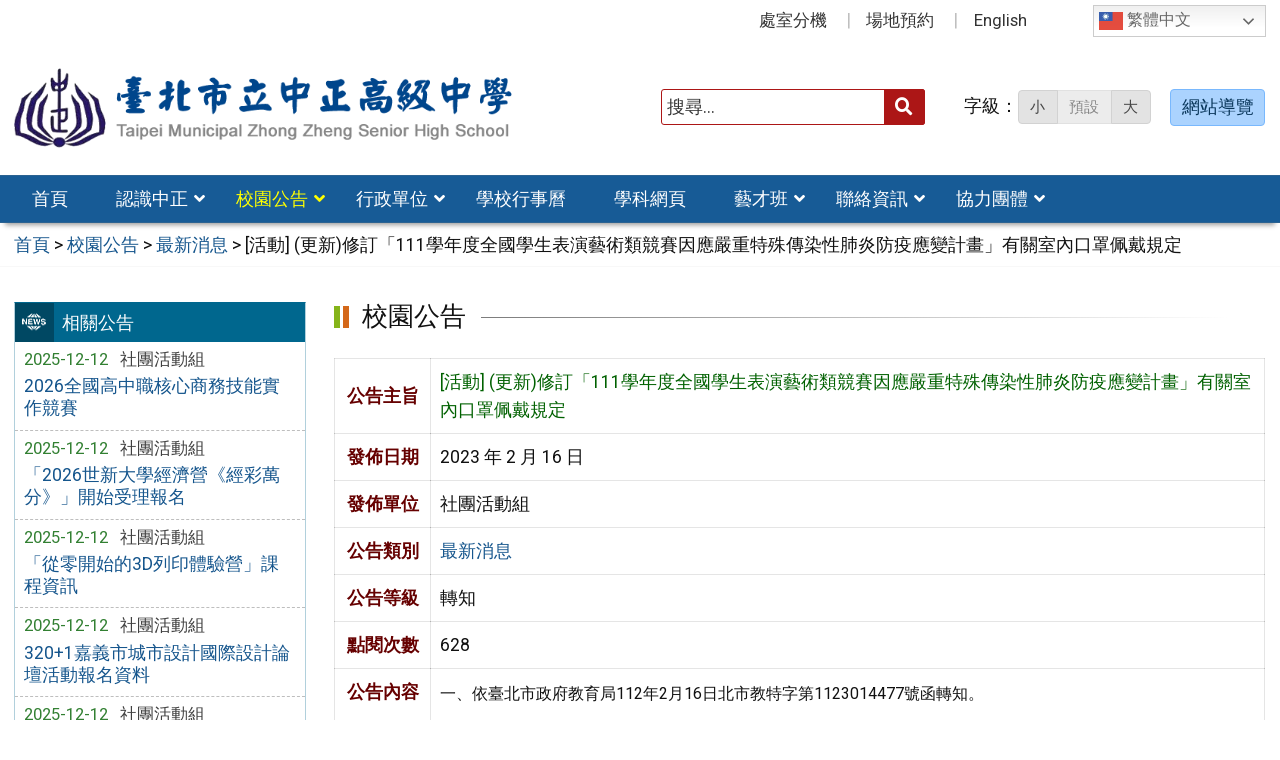

--- FILE ---
content_type: text/html; charset=utf-8
request_url: https://reurl.cc/ykEQZE
body_size: 1170
content:
<!DOCTYPE html>
<html lang="zh-Hant">
<head>
  
  <title>[活動] (更新)修訂「111學年度全國學生表演藝術類競賽因應嚴重特殊傳染性肺炎防疫應變計畫」有關室內口罩佩戴規定 | 臺北市立中正高級中學</title>
  <meta property="og:title" content="[活動] (更新)修訂「111學年度全國學生表演藝術類競賽因應嚴重特殊傳染性肺炎防疫應變計畫」有關室內口罩佩戴規定 | 臺北市立中正高級中學">
  

  

  
  <meta property="og:description" content="欲報名「姊妹市青年大使交流互訪活動」的高一同學，請3月15日(三)前檢附相關文件繳交至社團活動組，請密切注意時間，以免逾期。[活動] 北市青發家教中心「112年臺北市青少年壯遊臺灣補助計畫」[活動] ...">
  

  
  <link rel="shortcut icon" type="image/x-icon" href="https://www.ccsh.tp.edu.tw/wp-content/themes/ccsh/images/logo/favicon.ico">
  

  
  <script async src="https://www.googletagmanager.com/gtag/js?id=G-N394QBRGC0"></script>
  <script>
    window.dataLayer = window.dataLayer || [];
    function gtag(){dataLayer.push(arguments);}
    gtag('js', new Date());

    gtag('config', 'G-N394QBRGC0');
  </script>

  <meta name="robots" content="noindex,nosnippet">
  <script src="/asset/javascripts/common/pixel.js"></script>
  <script src="/asset/javascripts/redirect/tagtoo.js"></script>
  <script src="/asset/javascripts/redirect/redirect.js?v=4"></script>

  <noscript>
    <img height="1" width="1" style="display:none" src="https://www.facebook.com/tr?id=1675200226052423&ev=PageView&noscript=1">
  </noscript>
</head>
<body>
  <input type="hidden" id="target" name="target" value="https://www.ccsh.tp.edu.tw/news/%e6%b4%bb%e5%8b%95%e3%80%8c111%e5%ad%b8%e5%b9%b4%e5%ba%a6%e5%85%a8%e5%9c%8b%e5%ad%b8%e7%94%9f%e8%a1%a8%e6%bc%94%e8%97%9d%e8%a1%93%e9%a1%9e%e7%ab%b6%e8%b3%bd%e5%9b%a0%e6%87%89%e5%9a%b4%e9%87%8d/">
</body>
</html>

--- FILE ---
content_type: text/html; charset=UTF-8
request_url: https://www.ccsh.tp.edu.tw/news/%e6%b4%bb%e5%8b%95%e3%80%8c111%e5%ad%b8%e5%b9%b4%e5%ba%a6%e5%85%a8%e5%9c%8b%e5%ad%b8%e7%94%9f%e8%a1%a8%e6%bc%94%e8%97%9d%e8%a1%93%e9%a1%9e%e7%ab%b6%e8%b3%bd%e5%9b%a0%e6%87%89%e5%9a%b4%e9%87%8d/
body_size: 12406
content:
<!DOCTYPE html>
<html lang="zh-TW">
<head>
    <meta charset="UTF-8">
    <meta name='viewport' content='width=device-width, initial-scale=1, maximum-scale=3, user-scalable=yes' />
	<meta name="Accessible_website" content="本網站通過 AA 檢測等級無障礙網頁檢測">
	<title>[活動] (更新)修訂「111學年度全國學生表演藝術類競賽因應嚴重特殊傳染性肺炎防疫應變計畫」有關室內口罩佩戴規定 | 臺北市立中正高級中學</title>
    <link href="https://www.ccsh.tp.edu.tw/wp-content/themes/ccsh/images/logo/favicon.ico" rel="shortcut icon">
    <!--[if lt IE 9]>
    <script src="https://www.ccsh.tp.edu.tw/wp-content/themes/ccsh/js/html5shiv.min.js"></script>
    <![endif]-->

<meta name='robots' content='max-image-preview:large' />
<link rel="alternate" type="application/rss+xml" title="訂閱《臺北市立中正高級中學》&raquo; 資訊提供" href="https://www.ccsh.tp.edu.tw/feed/" />
<link rel="alternate" type="application/rss+xml" title="訂閱《臺北市立中正高級中學》&raquo; 留言的資訊提供" href="https://www.ccsh.tp.edu.tw/comments/feed/" />
<style id='global-styles-inline-css' type='text/css'>
body{--wp--preset--color--black: #000000;--wp--preset--color--cyan-bluish-gray: #abb8c3;--wp--preset--color--white: #ffffff;--wp--preset--color--pale-pink: #f78da7;--wp--preset--color--vivid-red: #cf2e2e;--wp--preset--color--luminous-vivid-orange: #ff6900;--wp--preset--color--luminous-vivid-amber: #fcb900;--wp--preset--color--light-green-cyan: #7bdcb5;--wp--preset--color--vivid-green-cyan: #00d084;--wp--preset--color--pale-cyan-blue: #8ed1fc;--wp--preset--color--vivid-cyan-blue: #0693e3;--wp--preset--color--vivid-purple: #9b51e0;--wp--preset--gradient--vivid-cyan-blue-to-vivid-purple: linear-gradient(135deg,rgba(6,147,227,1) 0%,rgb(155,81,224) 100%);--wp--preset--gradient--light-green-cyan-to-vivid-green-cyan: linear-gradient(135deg,rgb(122,220,180) 0%,rgb(0,208,130) 100%);--wp--preset--gradient--luminous-vivid-amber-to-luminous-vivid-orange: linear-gradient(135deg,rgba(252,185,0,1) 0%,rgba(255,105,0,1) 100%);--wp--preset--gradient--luminous-vivid-orange-to-vivid-red: linear-gradient(135deg,rgba(255,105,0,1) 0%,rgb(207,46,46) 100%);--wp--preset--gradient--very-light-gray-to-cyan-bluish-gray: linear-gradient(135deg,rgb(238,238,238) 0%,rgb(169,184,195) 100%);--wp--preset--gradient--cool-to-warm-spectrum: linear-gradient(135deg,rgb(74,234,220) 0%,rgb(151,120,209) 20%,rgb(207,42,186) 40%,rgb(238,44,130) 60%,rgb(251,105,98) 80%,rgb(254,248,76) 100%);--wp--preset--gradient--blush-light-purple: linear-gradient(135deg,rgb(255,206,236) 0%,rgb(152,150,240) 100%);--wp--preset--gradient--blush-bordeaux: linear-gradient(135deg,rgb(254,205,165) 0%,rgb(254,45,45) 50%,rgb(107,0,62) 100%);--wp--preset--gradient--luminous-dusk: linear-gradient(135deg,rgb(255,203,112) 0%,rgb(199,81,192) 50%,rgb(65,88,208) 100%);--wp--preset--gradient--pale-ocean: linear-gradient(135deg,rgb(255,245,203) 0%,rgb(182,227,212) 50%,rgb(51,167,181) 100%);--wp--preset--gradient--electric-grass: linear-gradient(135deg,rgb(202,248,128) 0%,rgb(113,206,126) 100%);--wp--preset--gradient--midnight: linear-gradient(135deg,rgb(2,3,129) 0%,rgb(40,116,252) 100%);--wp--preset--duotone--dark-grayscale: url('#wp-duotone-dark-grayscale');--wp--preset--duotone--grayscale: url('#wp-duotone-grayscale');--wp--preset--duotone--purple-yellow: url('#wp-duotone-purple-yellow');--wp--preset--duotone--blue-red: url('#wp-duotone-blue-red');--wp--preset--duotone--midnight: url('#wp-duotone-midnight');--wp--preset--duotone--magenta-yellow: url('#wp-duotone-magenta-yellow');--wp--preset--duotone--purple-green: url('#wp-duotone-purple-green');--wp--preset--duotone--blue-orange: url('#wp-duotone-blue-orange');--wp--preset--font-size--small: 13px;--wp--preset--font-size--medium: 20px;--wp--preset--font-size--large: 36px;--wp--preset--font-size--x-large: 42px;}.has-black-color{color: var(--wp--preset--color--black) !important;}.has-cyan-bluish-gray-color{color: var(--wp--preset--color--cyan-bluish-gray) !important;}.has-white-color{color: var(--wp--preset--color--white) !important;}.has-pale-pink-color{color: var(--wp--preset--color--pale-pink) !important;}.has-vivid-red-color{color: var(--wp--preset--color--vivid-red) !important;}.has-luminous-vivid-orange-color{color: var(--wp--preset--color--luminous-vivid-orange) !important;}.has-luminous-vivid-amber-color{color: var(--wp--preset--color--luminous-vivid-amber) !important;}.has-light-green-cyan-color{color: var(--wp--preset--color--light-green-cyan) !important;}.has-vivid-green-cyan-color{color: var(--wp--preset--color--vivid-green-cyan) !important;}.has-pale-cyan-blue-color{color: var(--wp--preset--color--pale-cyan-blue) !important;}.has-vivid-cyan-blue-color{color: var(--wp--preset--color--vivid-cyan-blue) !important;}.has-vivid-purple-color{color: var(--wp--preset--color--vivid-purple) !important;}.has-black-background-color{background-color: var(--wp--preset--color--black) !important;}.has-cyan-bluish-gray-background-color{background-color: var(--wp--preset--color--cyan-bluish-gray) !important;}.has-white-background-color{background-color: var(--wp--preset--color--white) !important;}.has-pale-pink-background-color{background-color: var(--wp--preset--color--pale-pink) !important;}.has-vivid-red-background-color{background-color: var(--wp--preset--color--vivid-red) !important;}.has-luminous-vivid-orange-background-color{background-color: var(--wp--preset--color--luminous-vivid-orange) !important;}.has-luminous-vivid-amber-background-color{background-color: var(--wp--preset--color--luminous-vivid-amber) !important;}.has-light-green-cyan-background-color{background-color: var(--wp--preset--color--light-green-cyan) !important;}.has-vivid-green-cyan-background-color{background-color: var(--wp--preset--color--vivid-green-cyan) !important;}.has-pale-cyan-blue-background-color{background-color: var(--wp--preset--color--pale-cyan-blue) !important;}.has-vivid-cyan-blue-background-color{background-color: var(--wp--preset--color--vivid-cyan-blue) !important;}.has-vivid-purple-background-color{background-color: var(--wp--preset--color--vivid-purple) !important;}.has-black-border-color{border-color: var(--wp--preset--color--black) !important;}.has-cyan-bluish-gray-border-color{border-color: var(--wp--preset--color--cyan-bluish-gray) !important;}.has-white-border-color{border-color: var(--wp--preset--color--white) !important;}.has-pale-pink-border-color{border-color: var(--wp--preset--color--pale-pink) !important;}.has-vivid-red-border-color{border-color: var(--wp--preset--color--vivid-red) !important;}.has-luminous-vivid-orange-border-color{border-color: var(--wp--preset--color--luminous-vivid-orange) !important;}.has-luminous-vivid-amber-border-color{border-color: var(--wp--preset--color--luminous-vivid-amber) !important;}.has-light-green-cyan-border-color{border-color: var(--wp--preset--color--light-green-cyan) !important;}.has-vivid-green-cyan-border-color{border-color: var(--wp--preset--color--vivid-green-cyan) !important;}.has-pale-cyan-blue-border-color{border-color: var(--wp--preset--color--pale-cyan-blue) !important;}.has-vivid-cyan-blue-border-color{border-color: var(--wp--preset--color--vivid-cyan-blue) !important;}.has-vivid-purple-border-color{border-color: var(--wp--preset--color--vivid-purple) !important;}.has-vivid-cyan-blue-to-vivid-purple-gradient-background{background: var(--wp--preset--gradient--vivid-cyan-blue-to-vivid-purple) !important;}.has-light-green-cyan-to-vivid-green-cyan-gradient-background{background: var(--wp--preset--gradient--light-green-cyan-to-vivid-green-cyan) !important;}.has-luminous-vivid-amber-to-luminous-vivid-orange-gradient-background{background: var(--wp--preset--gradient--luminous-vivid-amber-to-luminous-vivid-orange) !important;}.has-luminous-vivid-orange-to-vivid-red-gradient-background{background: var(--wp--preset--gradient--luminous-vivid-orange-to-vivid-red) !important;}.has-very-light-gray-to-cyan-bluish-gray-gradient-background{background: var(--wp--preset--gradient--very-light-gray-to-cyan-bluish-gray) !important;}.has-cool-to-warm-spectrum-gradient-background{background: var(--wp--preset--gradient--cool-to-warm-spectrum) !important;}.has-blush-light-purple-gradient-background{background: var(--wp--preset--gradient--blush-light-purple) !important;}.has-blush-bordeaux-gradient-background{background: var(--wp--preset--gradient--blush-bordeaux) !important;}.has-luminous-dusk-gradient-background{background: var(--wp--preset--gradient--luminous-dusk) !important;}.has-pale-ocean-gradient-background{background: var(--wp--preset--gradient--pale-ocean) !important;}.has-electric-grass-gradient-background{background: var(--wp--preset--gradient--electric-grass) !important;}.has-midnight-gradient-background{background: var(--wp--preset--gradient--midnight) !important;}.has-small-font-size{font-size: var(--wp--preset--font-size--small) !important;}.has-medium-font-size{font-size: var(--wp--preset--font-size--medium) !important;}.has-large-font-size{font-size: var(--wp--preset--font-size--large) !important;}.has-x-large-font-size{font-size: var(--wp--preset--font-size--x-large) !important;}
</style>
<link rel='stylesheet' id='counter-css'  href='https://www.ccsh.tp.edu.tw/wp-content/plugins/online-counter/counter.css?ver=6.0.11' type='text/css' media='all' />
<link rel='stylesheet' id='fpfilter-css'  href='https://www.ccsh.tp.edu.tw/wp-content/plugins/online-related-news/inc/news_filter.css?ver=6.0.11' type='text/css' media='all' />
<link rel='stylesheet' id='boostrip-css'  href='https://www.ccsh.tp.edu.tw/wp-content/themes/ccsh/css/boostrap/bootstrap.css?ver=3.3.7' type='text/css' media='all' />
<link rel='stylesheet' id='fa5css-css'  href='https://www.ccsh.tp.edu.tw/wp-content/themes/ccsh/css/FA5/css/all.min.css?ver=5.11.2' type='text/css' media='all' />
<link rel='stylesheet' id='prismcss-css'  href='https://www.ccsh.tp.edu.tw/wp-content/themes/ccsh/js/prism/prism-okaidia.css?ver=1.14.0' type='text/css' media='all' />
<link rel='stylesheet' id='nav-css'  href='https://www.ccsh.tp.edu.tw/wp-content/themes/ccsh/css/nav.css?ver=1.0' type='text/css' media='all' />
<link rel='stylesheet' id='slicknav-css'  href='https://www.ccsh.tp.edu.tw/wp-content/themes/ccsh/js/menu/slicknav.css?ver=1.0.10' type='text/css' media='all' />
<link rel='stylesheet' id='stacktblcss-css'  href='https://www.ccsh.tp.edu.tw/wp-content/themes/ccsh/js/stacktable/stacktable.css?ver=1.0.0' type='text/css' media='all' />
<link rel='stylesheet' id='fancyboxcss-css'  href='https://www.ccsh.tp.edu.tw/wp-content/themes/ccsh/js/fancybox/jquery.fancybox.min.css?ver=3.2.10' type='text/css' media='all' />
<link rel='stylesheet' id='acctabs_css-css'  href='https://www.ccsh.tp.edu.tw/wp-content/themes/ccsh/js/tabs/jquery-accessible-tabs.css?ver=1.1' type='text/css' media='all' />
<link rel='stylesheet' id='accAccordion_css-css'  href='https://www.ccsh.tp.edu.tw/wp-content/themes/ccsh/js/accordion/jquery.accAccordion.css?ver=1.1' type='text/css' media='all' />
<link rel='stylesheet' id='slick-css'  href='https://www.ccsh.tp.edu.tw/wp-content/themes/ccsh/js/slick/slick.css?ver=1.9.0' type='text/css' media='all' />
<link rel='stylesheet' id='main-css'  href='https://www.ccsh.tp.edu.tw/wp-content/themes/ccsh/style.css?ver=1.0' type='text/css' media='all' />
<link rel='stylesheet' id='options-css'  href='https://www.ccsh.tp.edu.tw/wp-content/themes/ccsh/template_option/option.css?ver=1.0' type='text/css' media='all' />
<link rel='stylesheet' id='nv_rwd-css'  href='https://www.ccsh.tp.edu.tw/wp-content/themes/ccsh/css/rwd.css?ver=1.0' type='text/css' media='all' />
<!--n2css--><!--n2js--><script type='text/javascript' src='https://www.ccsh.tp.edu.tw/wp-includes/js/jquery/jquery.min.js?ver=3.6.0' id='jquery-core-js'></script>
<script type='text/javascript' src='https://www.ccsh.tp.edu.tw/wp-includes/js/jquery/jquery-migrate.min.js?ver=3.3.2' id='jquery-migrate-js'></script>
<script type='text/javascript' id='ajax-login-script-js-extra'>
/* <![CDATA[ */
var ajax_login_object = {"ajaxurl":"https:\/\/www.ccsh.tp.edu.tw\/wp-admin\/admin-ajax.php","redirecturl":"https:\/\/www.ccsh.tp.edu.tw","loadingmessage":"\u9a57\u8b49\u767b\u5165\u8cc7\u8a0a\u4e2d\uff0c\u8acb\u7a0d\u5019 ..."};
/* ]]> */
</script>
<script type='text/javascript' src='https://www.ccsh.tp.edu.tw/wp-content/themes/ccsh/js/ajax-login-script.js?ver=6.0.11' id='ajax-login-script-js'></script>
<script type='text/javascript' src='https://www.ccsh.tp.edu.tw/wp-content/plugins/online-related-news/inc/news_filter.js?ver=6.0.11' id='fpfilter-js'></script>
<script type='text/javascript' src='https://www.ccsh.tp.edu.tw/wp-content/plugins/online-related-news/inc/fancyTable.min.js?ver=6.0.11' id='ftable-js'></script>
<script type='text/javascript' src='https://www.ccsh.tp.edu.tw/wp-content/themes/ccsh/js/prism/prism.js?ver=6.0.11' id='prism-js'></script>
<script type='text/javascript' src='https://www.ccsh.tp.edu.tw/wp-content/themes/ccsh/js/menu/jquery.slicknav.js?ver=6.0.11' id='slicknav-js'></script>
<script type='text/javascript' src='https://www.ccsh.tp.edu.tw/wp-content/themes/ccsh/js/scrollfix/scrollfix.js?ver=6.0.11' id='scrollfix-js'></script>
<script type='text/javascript' src='https://www.ccsh.tp.edu.tw/wp-content/themes/ccsh/js/freezetable/freeze-table.min.js?ver=6.0.11' id='fzetable-js'></script>
<script type='text/javascript' src='https://www.ccsh.tp.edu.tw/wp-content/themes/ccsh/js/stacktable/stacktable.js?ver=6.0.11' id='stacktbl-js'></script>
<script type='text/javascript' src='https://www.ccsh.tp.edu.tw/wp-content/themes/ccsh/js/jquery.matchHeight-min.js?ver=6.0.11' id='equalheight-js'></script>
<script type='text/javascript' src='https://www.ccsh.tp.edu.tw/wp-content/themes/ccsh/js/eqh/jquery.magic-height.min.js?ver=6.0.11' id='eqh-js'></script>
<script type='text/javascript' src='https://www.ccsh.tp.edu.tw/wp-content/themes/ccsh/js/fancybox/jquery.fancybox.min.js?ver=6.0.11' id='fancybox-js'></script>
<script type='text/javascript' src='https://www.ccsh.tp.edu.tw/wp-content/themes/ccsh/js/tabs/jquery-accessible-tabs.js?ver=6.0.11' id='acctabs-js'></script>
<script type='text/javascript' src='https://www.ccsh.tp.edu.tw/wp-content/themes/ccsh/js/accordion/jquery.accAccordion.min.js?ver=6.0.11' id='accAccordion-js'></script>
<script type='text/javascript' src='https://www.ccsh.tp.edu.tw/wp-content/themes/ccsh/js/store.min.js?ver=6.0.11' id='store-js'></script>
<script type='text/javascript' src='https://www.ccsh.tp.edu.tw/wp-content/themes/ccsh/js/rv-jquery-fontsize.js?ver=6.0.11' id='srjs-js'></script>
<script type='text/javascript' src='https://www.ccsh.tp.edu.tw/wp-content/themes/ccsh/js/jquery.popupoverlay.js?ver=6.0.11' id='modaljs-js'></script>
<script type='text/javascript' src='https://www.ccsh.tp.edu.tw/wp-content/themes/ccsh/js/jquery.easy-ticker.min.js?ver=6.0.11' id='ticker-js'></script>
<script type='text/javascript' src='https://www.ccsh.tp.edu.tw/wp-content/themes/ccsh/js/slick/slick.min.js?ver=6.0.11' id='slickjs-js'></script>
<script type='text/javascript' id='customjs-js-extra'>
/* <![CDATA[ */
var custom_vars = {"site_url":"https:\/\/www.ccsh.tp.edu.tw","template_url":"https:\/\/www.ccsh.tp.edu.tw\/wp-content\/themes\/ccsh"};
/* ]]> */
</script>
<script type='text/javascript' src='https://www.ccsh.tp.edu.tw/wp-content/themes/ccsh/js/all_function_init.js?ver=6.0.11' id='customjs-js'></script>
<link rel="https://api.w.org/" href="https://www.ccsh.tp.edu.tw/wp-json/" /><link rel="alternate" type="application/json" href="https://www.ccsh.tp.edu.tw/wp-json/wp/v2/posts/15223" /><link rel="EditURI" type="application/rsd+xml" title="RSD" href="https://www.ccsh.tp.edu.tw/xmlrpc.php?rsd" />
<link rel="wlwmanifest" type="application/wlwmanifest+xml" href="https://www.ccsh.tp.edu.tw/wp-includes/wlwmanifest.xml" /> 
<link rel="canonical" href="https://www.ccsh.tp.edu.tw/news/%e6%b4%bb%e5%8b%95%e3%80%8c111%e5%ad%b8%e5%b9%b4%e5%ba%a6%e5%85%a8%e5%9c%8b%e5%ad%b8%e7%94%9f%e8%a1%a8%e6%bc%94%e8%97%9d%e8%a1%93%e9%a1%9e%e7%ab%b6%e8%b3%bd%e5%9b%a0%e6%87%89%e5%9a%b4%e9%87%8d/" />
<link rel="alternate" type="application/json+oembed" href="https://www.ccsh.tp.edu.tw/wp-json/oembed/1.0/embed?url=https%3A%2F%2Fwww.ccsh.tp.edu.tw%2Fnews%2F%25e6%25b4%25bb%25e5%258b%2595%25e3%2580%258c111%25e5%25ad%25b8%25e5%25b9%25b4%25e5%25ba%25a6%25e5%2585%25a8%25e5%259c%258b%25e5%25ad%25b8%25e7%2594%259f%25e8%25a1%25a8%25e6%25bc%2594%25e8%2597%259d%25e8%25a1%2593%25e9%25a1%259e%25e7%25ab%25b6%25e8%25b3%25bd%25e5%259b%25a0%25e6%2587%2589%25e5%259a%25b4%25e9%2587%258d%2F" />
<link rel="alternate" type="text/xml+oembed" href="https://www.ccsh.tp.edu.tw/wp-json/oembed/1.0/embed?url=https%3A%2F%2Fwww.ccsh.tp.edu.tw%2Fnews%2F%25e6%25b4%25bb%25e5%258b%2595%25e3%2580%258c111%25e5%25ad%25b8%25e5%25b9%25b4%25e5%25ba%25a6%25e5%2585%25a8%25e5%259c%258b%25e5%25ad%25b8%25e7%2594%259f%25e8%25a1%25a8%25e6%25bc%2594%25e8%2597%259d%25e8%25a1%2593%25e9%25a1%259e%25e7%25ab%25b6%25e8%25b3%25bd%25e5%259b%25a0%25e6%2587%2589%25e5%259a%25b4%25e9%2587%258d%2F&#038;format=xml" />
<style type="text/css">
		/* Extra styles to allow keyboard accessibility of dropdown menus */
		div:not(#wpadminbar) [role="navigation"] ul ul {
			display: block !important;
			margin-left:-9999px !important;
		}

		div:not(#wpadminbar) [role="navigation"] ul li.ccadm-hover > ul,
		div:not(#wpadminbar) [role="navigation"] ul a:focus+ul {
			margin-left:0 !important;
			left: 0;
		}

		div:not(#wpadminbar) [role="navigation"] ul ul li.ccadm-hover > ul,
		div:not(#wpadminbar) [role="navigation"] ul ul a:focus+ul {
			left: 100%;
			top: 0;
		}
	</style>
</head>

<body class="post-template-default single single-post postid-15223 single-format-standard">

<div id="site-wrap" class="c2L">
    <a href="#main-content" class="sr-only screen-reader-text" title="跳至主要內容區" tabindex="1">跳至主要內容區</a>

	<!-- 手機功能表 -->

<div id="mobile_wrap">

	<div class="mobile_box">

        <div id="MMenu"></div>

        <div class="mobile_logo">

            <img class="img-responsive" src="https://www.ccsh.tp.edu.tw/wp-content/uploads/logo.png" alt="臺北市立中正高級中學" />
        </div>
	</div>
</div>

<nav id="mobile-menu" style="display:none">

    <ul>

	<li id="menu-item-28" class="menu-item menu-item-type-custom menu-item-object-custom menu-item-home menu-item-28"><a href="https://www.ccsh.tp.edu.tw/">首頁</a></li>
<li id="menu-item-9942" class="menu-item menu-item-type-custom menu-item-object-custom menu-item-has-children menu-item-9942"><a href="https://www.ccsh.tp.edu.tw/about/%e4%b8%ad%e6%ad%a3%e6%a0%a1%e5%8f%b2/">認識中正</a>
<ul class="sub-menu">
	<li id="menu-item-9944" class="menu-item menu-item-type-post_type menu-item-object-post menu-item-9944"><a href="https://www.ccsh.tp.edu.tw/about/%e4%b8%ad%e6%ad%a3%e6%a0%a1%e5%8f%b2/">中正校史</a></li>
	<li id="menu-item-9945" class="menu-item menu-item-type-post_type menu-item-object-post menu-item-9945"><a href="https://www.ccsh.tp.edu.tw/about/%e6%a0%a1%e5%be%bd%e3%80%81%e6%a0%a1%e6%ad%8c%e3%80%81%e6%a0%a1%e8%a8%93/">校徽、校歌、校訓</a></li>
	<li id="menu-item-9946" class="menu-item menu-item-type-post_type menu-item-object-post menu-item-9946"><a href="https://www.ccsh.tp.edu.tw/about/%e6%95%99%e5%ae%a4%e9%85%8d%e7%bd%ae%e5%9c%96/">教室配置圖</a></li>
	<li id="menu-item-9947" class="menu-item menu-item-type-post_type menu-item-object-post menu-item-9947"><a href="https://www.ccsh.tp.edu.tw/about/%e4%b8%ad%e6%ad%a3%e5%9c%b0%e7%90%86%e4%bd%8d%e7%bd%ae/">中正地理位置</a></li>
	<li id="menu-item-9948" class="menu-item menu-item-type-post_type menu-item-object-post menu-item-9948"><a href="https://www.ccsh.tp.edu.tw/about/%e8%99%95%e5%ae%a4%e5%88%86%e6%a9%9f/">處室分機</a></li>
	<li id="menu-item-9584" class="menu-item menu-item-type-post_type menu-item-object-post menu-item-9584"><a href="https://www.ccsh.tp.edu.tw/about/%e8%a1%8c%e6%94%bf%e7%b5%84%e7%b9%94%e6%9e%b6%e6%a7%8b/">行政組織架構</a></li>
	<li id="menu-item-9583" class="menu-item menu-item-type-post_type menu-item-object-post menu-item-9583"><a href="https://www.ccsh.tp.edu.tw/about/%e5%96%ae%e4%bd%8d%e6%a5%ad%e5%8b%99%e8%81%b7%e6%8e%8c/">單位業務職掌</a></li>
</ul>
</li>
<li id="menu-item-41" class="menu-item menu-item-type-taxonomy menu-item-object-category current-post-ancestor current-menu-parent current-post-parent menu-item-has-children menu-item-41"><a href="https://www.ccsh.tp.edu.tw/category/news/">校園公告</a>
<ul class="sub-menu">
	<li id="menu-item-42" class="menu-item menu-item-type-taxonomy menu-item-object-category current-post-ancestor current-menu-parent current-post-parent menu-item-42"><a href="https://www.ccsh.tp.edu.tw/category/news/news1/">最新消息</a></li>
	<li id="menu-item-43" class="menu-item menu-item-type-taxonomy menu-item-object-category menu-item-43"><a href="https://www.ccsh.tp.edu.tw/category/news/news2/">榮譽園地</a></li>
	<li id="menu-item-44" class="menu-item menu-item-type-taxonomy menu-item-object-category menu-item-44"><a href="https://www.ccsh.tp.edu.tw/category/news/news3/">研習天地</a></li>
	<li id="menu-item-45" class="menu-item menu-item-type-taxonomy menu-item-object-category menu-item-45"><a href="https://www.ccsh.tp.edu.tw/category/news/news4/">高三升學</a></li>
	<li id="menu-item-46" class="menu-item menu-item-type-taxonomy menu-item-object-category menu-item-46"><a href="https://www.ccsh.tp.edu.tw/category/news/news5/">獎助學金</a></li>
	<li id="menu-item-47" class="menu-item menu-item-type-taxonomy menu-item-object-category menu-item-47"><a href="https://www.ccsh.tp.edu.tw/category/news/news6/">學生園地</a></li>
	<li id="menu-item-48" class="menu-item menu-item-type-taxonomy menu-item-object-category menu-item-48"><a href="https://www.ccsh.tp.edu.tw/category/news/news7/">來文宣導</a></li>
	<li id="menu-item-49" class="menu-item menu-item-type-taxonomy menu-item-object-category menu-item-49"><a href="https://www.ccsh.tp.edu.tw/category/news/news8/">防疫專區</a></li>
</ul>
</li>
<li id="menu-item-29" class="menu-item menu-item-type-taxonomy menu-item-object-category menu-item-has-children menu-item-29"><a href="https://www.ccsh.tp.edu.tw/category/office/">行政單位</a>
<ul class="sub-menu">
	<li id="menu-item-9554" class="menu-item menu-item-type-taxonomy menu-item-object-category menu-item-9554"><a href="https://www.ccsh.tp.edu.tw/category/office/div_01/">校長室</a></li>
	<li id="menu-item-9555" class="menu-item menu-item-type-taxonomy menu-item-object-category menu-item-9555"><a href="https://www.ccsh.tp.edu.tw/category/office/div_02/">教務處</a></li>
	<li id="menu-item-9556" class="menu-item menu-item-type-taxonomy menu-item-object-category menu-item-9556"><a href="https://www.ccsh.tp.edu.tw/category/office/div_03/">學務處</a></li>
	<li id="menu-item-9558" class="menu-item menu-item-type-taxonomy menu-item-object-category menu-item-9558"><a href="https://www.ccsh.tp.edu.tw/category/office/div_05/">總務處</a></li>
	<li id="menu-item-9559" class="menu-item menu-item-type-taxonomy menu-item-object-category menu-item-9559"><a href="https://www.ccsh.tp.edu.tw/category/office/div_06/">輔導室</a></li>
	<li id="menu-item-9560" class="menu-item menu-item-type-taxonomy menu-item-object-category menu-item-9560"><a href="https://www.ccsh.tp.edu.tw/category/office/div_07/">圖書館</a></li>
	<li id="menu-item-9557" class="menu-item menu-item-type-taxonomy menu-item-object-category menu-item-9557"><a href="https://www.ccsh.tp.edu.tw/category/office/div_04/">教官室</a></li>
	<li id="menu-item-9562" class="menu-item menu-item-type-taxonomy menu-item-object-category menu-item-9562"><a href="https://www.ccsh.tp.edu.tw/category/office/div_09/">人事室</a></li>
	<li id="menu-item-9561" class="menu-item menu-item-type-taxonomy menu-item-object-category menu-item-9561"><a href="https://www.ccsh.tp.edu.tw/category/office/div_08/">會計室</a></li>
</ul>
</li>
<li id="menu-item-51" class="menu-item menu-item-type-post_type menu-item-object-page menu-item-51"><a href="https://www.ccsh.tp.edu.tw/calendar/">學校行事曆</a></li>
<li id="menu-item-9510" class="menu-item menu-item-type-post_type menu-item-object-page menu-item-9510"><a href="https://www.ccsh.tp.edu.tw/?page_id=9509">學科網頁</a></li>
<li id="menu-item-25756" class="menu-item menu-item-type-post_type menu-item-object-page menu-item-has-children menu-item-25756"><a href="https://www.ccsh.tp.edu.tw/%e8%97%9d%e6%89%8d%e7%8f%ad/">藝才班</a>
<ul class="sub-menu">
	<li id="menu-item-9962" class="menu-item menu-item-type-custom menu-item-object-custom menu-item-9962"><a href="https://ccshart.weebly.com/">美術班</a></li>
	<li id="menu-item-9963" class="menu-item menu-item-type-custom menu-item-object-custom menu-item-9963"><a href="https://sites.google.com/webmail.ccsh.tp.edu.tw/zzshdance">舞蹈班</a></li>
	<li id="menu-item-9964" class="menu-item menu-item-type-custom menu-item-object-custom menu-item-9964"><a href="https://sites.google.com/a/webmail.ccsh.tp.edu.tw/zzshmusic/">音樂班</a></li>
</ul>
</li>
<li id="menu-item-25758" class="menu-item menu-item-type-post_type menu-item-object-page menu-item-has-children menu-item-25758"><a href="https://www.ccsh.tp.edu.tw/%e8%81%af%e7%b5%a1%e8%b3%87%e8%a8%8a/">聯絡資訊</a>
<ul class="sub-menu">
	<li id="menu-item-9652" class="menu-item menu-item-type-post_type menu-item-object-post menu-item-9652"><a href="https://www.ccsh.tp.edu.tw/about/%e8%99%95%e5%ae%a4%e5%88%86%e6%a9%9f/">各處室分機</a></li>
	<li id="menu-item-9649" class="menu-item menu-item-type-post_type menu-item-object-page menu-item-9649"><a href="https://www.ccsh.tp.edu.tw/%e5%90%84%e7%a7%91%e6%95%99%e5%b8%ab%e8%81%af%e7%b5%a1%e8%b3%87%e8%a8%8a/">各科教師聯絡資訊</a></li>
</ul>
</li>
<li id="menu-item-25757" class="menu-item menu-item-type-post_type menu-item-object-page menu-item-has-children menu-item-25757"><a href="https://www.ccsh.tp.edu.tw/%e5%8d%94%e5%8a%9b%e5%9c%98%e9%ab%94/">協力團體</a>
<ul class="sub-menu">
	<li id="menu-item-9712" class="menu-item menu-item-type-custom menu-item-object-custom menu-item-9712"><a href="https://sites.google.com/webmail.ccsh.tp.edu.tw/cooperative">合作社</a></li>
	<li id="menu-item-9713" class="menu-item menu-item-type-custom menu-item-object-custom menu-item-9713"><a href="http://ccsh-parents.blogspot.com/">中正家長會</a></li>
	<li id="menu-item-9714" class="menu-item menu-item-type-custom menu-item-object-custom menu-item-9714"><a href="http://ccsh-alumni.blogspot.com/">中正校友會</a></li>
	<li id="menu-item-12026" class="menu-item menu-item-type-custom menu-item-object-custom menu-item-12026"><a href="https://sites.google.com/webmail.ccsh.tp.edu.tw/ccshteacher">中正教師會</a></li>
</ul>
</li>
<li id="menu-item-9590" class="menu-item menu-item-type-post_type menu-item-object-post menu-item-9590"><a href="https://www.ccsh.tp.edu.tw/about/%e8%99%95%e5%ae%a4%e5%88%86%e6%a9%9f/">處室分機</a></li>
<li id="menu-item-9658" class="menu-item menu-item-type-custom menu-item-object-custom menu-item-9658"><a title="(另開新視窗)" target="_blank" rel="noopener" href="http://booking.ccsh.tp.edu.tw/booking/">場地預約</a></li>
<li id="menu-item-9653" class="menu-item menu-item-type-custom menu-item-object-custom menu-item-9653"><a title="(另開新視窗)" target="_blank" rel="noopener" href="https://ccsh.cityweb.com.tw/course/include/index.php?Page=E-0">English</a></li>
    

    </ul>
</nav>

<script>
jQuery(document).ready(function($) {
	// 先修正巢狀 a
	$('#mobile-menu li.menu-item-has-children > a').each(function() {
		var linkText = $(this).text();

		if (linkText) {	
			// Replace the original <a> element with the new <span> element
			$(this).replaceWith(linkText);
		};
	});
});
</script>	
	<header class="site-header" role="banner">
        <a href="#top" id="sr-top" class="sr-text" title="頂部區域" accesskey="T">:::</a>
        <div id="top">
            <div class="top_menu_wrap right">
                <div class="container">
                    <div class="top_menu_box layout-padding">
						<div style="float: right; margin:.3em 0 0 .5em;" class="custom_right"><div class="gtranslate_wrapper" id="gt-wrapper-75934919"></div></div>
<nav id="top_menu" role="navigation" aria-label="頂部功能表">
<div class="menu-top-menu-container"><ul id="menu-top-menu-1" class="menu"><li class="menu-item menu-item-type-post_type menu-item-object-post menu-item-9590"><a href="https://www.ccsh.tp.edu.tw/about/%e8%99%95%e5%ae%a4%e5%88%86%e6%a9%9f/">處室分機</a></li>
<li class="menu-item menu-item-type-custom menu-item-object-custom menu-item-9658"><a title="(另開新視窗)" target="_blank" rel="noopener" href="http://booking.ccsh.tp.edu.tw/booking/">場地預約</a></li>
<li class="menu-item menu-item-type-custom menu-item-object-custom menu-item-9653"><a title="(另開新視窗)" target="_blank" rel="noopener" href="https://ccsh.cityweb.com.tw/course/include/index.php?Page=E-0">English</a></li>
</ul></div></nav>                    </div>
                </div>
            </div>

            <div class="banner_wrap">
                <div class="container">
                    <div class="banner_box layout-padding">
						<div class="banner_content">
						<div class="logo_box">
<h1 class="sitle_title"><a id="site-logo" href="https://www.ccsh.tp.edu.tw" title="臺北市立中正高級中學" rel="home"><img class="img-responsive" src="https://www.ccsh.tp.edu.tw/wp-content/uploads/logo.png" alt="臺北市立中正高級中學 Logo" /></a></h1></div>

<div class="banner_info_box">
	
	<form role="search" method="get" class="search-form default" action="https://www.ccsh.tp.edu.tw/">
	<label for="s"><span class="display_none">搜尋：</span></label>
	<input type="search" class="search-field red"
            placeholder="搜尋..."
            value="" name="s" id="s"
            title="搜尋關鍵字:" required />
			<button type="submit" class="search-submit cus_btn red" title="送出關鍵字查詢"><i class="fa fa-search" aria-hidden="true" aria-label="送出關鍵字"></i><span class="display_none">送出</span></button>
</form>	
	<div id="sr-change-font" style="display:inline-block;">
		<div class="font_color gray light"></div>
    </div>
	<a class="guide-link cus_btn blue light" href="https://www.ccsh.tp.edu.tw/guide/">網站導覽</a></div>                        </div>
                    </div>
                </div>
            </div>
            <div class="main_menu_wrap">
                <div class="container">
                    <div class="main_menu_box layout-padding">
                        <a href="#main_menu" id="sr-menu" class="sr-text" title="主功能表" accesskey="M">:::</a>
						<nav id="main_menu" role="navigation" aria-label="主功能表">
<div class="menu-main-menu-container"><ul id="accMenu" class="sm"><li class="menu-item menu-item-type-custom menu-item-object-custom menu-item-home menu-item-28"><a href="https://www.ccsh.tp.edu.tw/">首頁</a></li>
<li class="menu-item menu-item-type-custom menu-item-object-custom menu-item-has-children menu-item-9942"><a href="https://www.ccsh.tp.edu.tw/about/%e4%b8%ad%e6%ad%a3%e6%a0%a1%e5%8f%b2/">認識中正</a>
<ul class="sub-menu">
	<li class="menu-item menu-item-type-post_type menu-item-object-post menu-item-9944"><a href="https://www.ccsh.tp.edu.tw/about/%e4%b8%ad%e6%ad%a3%e6%a0%a1%e5%8f%b2/">中正校史</a></li>
	<li class="menu-item menu-item-type-post_type menu-item-object-post menu-item-9945"><a href="https://www.ccsh.tp.edu.tw/about/%e6%a0%a1%e5%be%bd%e3%80%81%e6%a0%a1%e6%ad%8c%e3%80%81%e6%a0%a1%e8%a8%93/">校徽、校歌、校訓</a></li>
	<li class="menu-item menu-item-type-post_type menu-item-object-post menu-item-9946"><a href="https://www.ccsh.tp.edu.tw/about/%e6%95%99%e5%ae%a4%e9%85%8d%e7%bd%ae%e5%9c%96/">教室配置圖</a></li>
	<li class="menu-item menu-item-type-post_type menu-item-object-post menu-item-9947"><a href="https://www.ccsh.tp.edu.tw/about/%e4%b8%ad%e6%ad%a3%e5%9c%b0%e7%90%86%e4%bd%8d%e7%bd%ae/">中正地理位置</a></li>
	<li class="menu-item menu-item-type-post_type menu-item-object-post menu-item-9948"><a href="https://www.ccsh.tp.edu.tw/about/%e8%99%95%e5%ae%a4%e5%88%86%e6%a9%9f/">處室分機</a></li>
	<li class="menu-item menu-item-type-post_type menu-item-object-post menu-item-9584"><a href="https://www.ccsh.tp.edu.tw/about/%e8%a1%8c%e6%94%bf%e7%b5%84%e7%b9%94%e6%9e%b6%e6%a7%8b/">行政組織架構</a></li>
	<li class="menu-item menu-item-type-post_type menu-item-object-post menu-item-9583"><a href="https://www.ccsh.tp.edu.tw/about/%e5%96%ae%e4%bd%8d%e6%a5%ad%e5%8b%99%e8%81%b7%e6%8e%8c/">單位業務職掌</a></li>
</ul>
</li>
<li class="menu-item menu-item-type-taxonomy menu-item-object-category current-post-ancestor current-menu-parent current-post-parent menu-item-has-children menu-item-41"><a href="https://www.ccsh.tp.edu.tw/category/news/">校園公告</a>
<ul class="sub-menu">
	<li class="menu-item menu-item-type-taxonomy menu-item-object-category current-post-ancestor current-menu-parent current-post-parent menu-item-42"><a href="https://www.ccsh.tp.edu.tw/category/news/news1/">最新消息</a></li>
	<li class="menu-item menu-item-type-taxonomy menu-item-object-category menu-item-43"><a href="https://www.ccsh.tp.edu.tw/category/news/news2/">榮譽園地</a></li>
	<li class="menu-item menu-item-type-taxonomy menu-item-object-category menu-item-44"><a href="https://www.ccsh.tp.edu.tw/category/news/news3/">研習天地</a></li>
	<li class="menu-item menu-item-type-taxonomy menu-item-object-category menu-item-45"><a href="https://www.ccsh.tp.edu.tw/category/news/news4/">高三升學</a></li>
	<li class="menu-item menu-item-type-taxonomy menu-item-object-category menu-item-46"><a href="https://www.ccsh.tp.edu.tw/category/news/news5/">獎助學金</a></li>
	<li class="menu-item menu-item-type-taxonomy menu-item-object-category menu-item-47"><a href="https://www.ccsh.tp.edu.tw/category/news/news6/">學生園地</a></li>
	<li class="menu-item menu-item-type-taxonomy menu-item-object-category menu-item-48"><a href="https://www.ccsh.tp.edu.tw/category/news/news7/">來文宣導</a></li>
	<li class="menu-item menu-item-type-taxonomy menu-item-object-category menu-item-49"><a href="https://www.ccsh.tp.edu.tw/category/news/news8/">防疫專區</a></li>
</ul>
</li>
<li class="menu-item menu-item-type-taxonomy menu-item-object-category menu-item-has-children menu-item-29"><a href="https://www.ccsh.tp.edu.tw/category/office/">行政單位</a>
<ul class="sub-menu">
	<li class="menu-item menu-item-type-taxonomy menu-item-object-category menu-item-9554"><a href="https://www.ccsh.tp.edu.tw/category/office/div_01/">校長室</a></li>
	<li class="menu-item menu-item-type-taxonomy menu-item-object-category menu-item-9555"><a href="https://www.ccsh.tp.edu.tw/category/office/div_02/">教務處</a></li>
	<li class="menu-item menu-item-type-taxonomy menu-item-object-category menu-item-9556"><a href="https://www.ccsh.tp.edu.tw/category/office/div_03/">學務處</a></li>
	<li class="menu-item menu-item-type-taxonomy menu-item-object-category menu-item-9558"><a href="https://www.ccsh.tp.edu.tw/category/office/div_05/">總務處</a></li>
	<li class="menu-item menu-item-type-taxonomy menu-item-object-category menu-item-9559"><a href="https://www.ccsh.tp.edu.tw/category/office/div_06/">輔導室</a></li>
	<li class="menu-item menu-item-type-taxonomy menu-item-object-category menu-item-9560"><a href="https://www.ccsh.tp.edu.tw/category/office/div_07/">圖書館</a></li>
	<li class="menu-item menu-item-type-taxonomy menu-item-object-category menu-item-9557"><a href="https://www.ccsh.tp.edu.tw/category/office/div_04/">教官室</a></li>
	<li class="menu-item menu-item-type-taxonomy menu-item-object-category menu-item-9562"><a href="https://www.ccsh.tp.edu.tw/category/office/div_09/">人事室</a></li>
	<li class="menu-item menu-item-type-taxonomy menu-item-object-category menu-item-9561"><a href="https://www.ccsh.tp.edu.tw/category/office/div_08/">會計室</a></li>
</ul>
</li>
<li class="menu-item menu-item-type-post_type menu-item-object-page menu-item-51"><a href="https://www.ccsh.tp.edu.tw/calendar/">學校行事曆</a></li>
<li class="menu-item menu-item-type-post_type menu-item-object-page menu-item-9510"><a href="https://www.ccsh.tp.edu.tw/?page_id=9509">學科網頁</a></li>
<li class="menu-item menu-item-type-post_type menu-item-object-page menu-item-has-children menu-item-25756"><a href="https://www.ccsh.tp.edu.tw/%e8%97%9d%e6%89%8d%e7%8f%ad/">藝才班</a>
<ul class="sub-menu">
	<li class="menu-item menu-item-type-custom menu-item-object-custom menu-item-9962"><a href="https://ccshart.weebly.com/">美術班</a></li>
	<li class="menu-item menu-item-type-custom menu-item-object-custom menu-item-9963"><a href="https://sites.google.com/webmail.ccsh.tp.edu.tw/zzshdance">舞蹈班</a></li>
	<li class="menu-item menu-item-type-custom menu-item-object-custom menu-item-9964"><a href="https://sites.google.com/a/webmail.ccsh.tp.edu.tw/zzshmusic/">音樂班</a></li>
</ul>
</li>
<li class="menu-item menu-item-type-post_type menu-item-object-page menu-item-has-children menu-item-25758"><a href="https://www.ccsh.tp.edu.tw/%e8%81%af%e7%b5%a1%e8%b3%87%e8%a8%8a/">聯絡資訊</a>
<ul class="sub-menu">
	<li class="menu-item menu-item-type-post_type menu-item-object-post menu-item-9652"><a href="https://www.ccsh.tp.edu.tw/about/%e8%99%95%e5%ae%a4%e5%88%86%e6%a9%9f/">各處室分機</a></li>
	<li class="menu-item menu-item-type-post_type menu-item-object-page menu-item-9649"><a href="https://www.ccsh.tp.edu.tw/%e5%90%84%e7%a7%91%e6%95%99%e5%b8%ab%e8%81%af%e7%b5%a1%e8%b3%87%e8%a8%8a/">各科教師聯絡資訊</a></li>
</ul>
</li>
<li class="menu-item menu-item-type-post_type menu-item-object-page menu-item-has-children menu-item-25757"><a href="https://www.ccsh.tp.edu.tw/%e5%8d%94%e5%8a%9b%e5%9c%98%e9%ab%94/">協力團體</a>
<ul class="sub-menu">
	<li class="menu-item menu-item-type-custom menu-item-object-custom menu-item-9712"><a href="https://sites.google.com/webmail.ccsh.tp.edu.tw/cooperative">合作社</a></li>
	<li class="menu-item menu-item-type-custom menu-item-object-custom menu-item-9713"><a href="http://ccsh-parents.blogspot.com/">中正家長會</a></li>
	<li class="menu-item menu-item-type-custom menu-item-object-custom menu-item-9714"><a href="http://ccsh-alumni.blogspot.com/">中正校友會</a></li>
	<li class="menu-item menu-item-type-custom menu-item-object-custom menu-item-12026"><a href="https://sites.google.com/webmail.ccsh.tp.edu.tw/ccshteacher">中正教師會</a></li>
</ul>
</li>
</ul></div></nav>
<noscript>
<p style="color:#FFFF00;text-align:center;">您的瀏覽器不支援 JavaScript 功能，若網頁無法顯示下拉子功能表，請開啟瀏覽器 JavaScript 狀態</p>
</noscript>                    </div>
                </div>                    
            </div>
        </div>
    </header><div class="breadcrumb_wrap">
	<div class="container">	
        <div class="breadcrumb_box layout-padding">
            <div class="breadcrumbs">
                <!-- Breadcrumb NavXT 7.4.1 -->
<span property="itemListElement" typeof="ListItem"><a property="item" typeof="WebPage" title="Go to 首頁." href="https://www.ccsh.tp.edu.tw" class="home" ><span property="name">首頁</span></a><meta property="position" content="1"></span> &gt; <span property="itemListElement" typeof="ListItem"><a property="item" typeof="WebPage" title="回到 校園公告" href="https://www.ccsh.tp.edu.tw/category/news/" class="taxonomy category" ><span property="name">校園公告</span></a><meta property="position" content="2"></span> &gt; <span property="itemListElement" typeof="ListItem"><a property="item" typeof="WebPage" title="回到 最新消息" href="https://www.ccsh.tp.edu.tw/category/news/news1/" class="taxonomy category" ><span property="name">最新消息</span></a><meta property="position" content="3"></span> &gt; <span property="itemListElement" typeof="ListItem"><span property="name" class="post post-post current-item">[活動] (更新)修訂「111學年度全國學生表演藝術類競賽因應嚴重特殊傳染性肺炎防疫應變計畫」有關室內口罩佩戴規定</span><meta property="url" content="https://www.ccsh.tp.edu.tw/news/%e6%b4%bb%e5%8b%95%e3%80%8c111%e5%ad%b8%e5%b9%b4%e5%ba%a6%e5%85%a8%e5%9c%8b%e5%ad%b8%e7%94%9f%e8%a1%a8%e6%bc%94%e8%97%9d%e8%a1%93%e9%a1%9e%e7%ab%b6%e8%b3%bd%e5%9b%a0%e6%87%89%e5%9a%b4%e9%87%8d/"><meta property="position" content="4"></span>            </div>
        </div>
	</div>
</div>
<div class="container">
    <main class="site-box news news1" role="main">

        <aside class="site-widget layout-padding left" role="complementary" aria-label="左側邊欄">
            <a href="#sidebar-left" id="sr-left" class="sr-text" title="左側區域" accesskey="L">:::</a>
            <div id="sidebar-left" class="sb_style01">
				<div class="sidebar_block news_list">
<div class="sidebar_title h3"><span class="title">相關公告</span></div><div class="sb_news_list">
<ul>
					<li>
				<div class="news_attr">
					<span class="news_date">2025-12-12</span>

										<span class="news_unit">社團活動組</span>
					
				</div>
				<p><a href="https://www.ccsh.tp.edu.tw/news/2026%e5%85%a8%e5%9c%8b%e9%ab%98%e4%b8%ad%e8%81%b7%e6%a0%b8%e5%bf%83%e5%95%86%e5%8b%99%e6%8a%80%e8%83%bd%e5%af%a6%e4%bd%9c%e7%ab%b6%e8%b3%bd/">2026全國高中職核心商務技能實作競賽</a></p>
			</li>
							<li>
				<div class="news_attr">
					<span class="news_date">2025-12-12</span>

										<span class="news_unit">社團活動組</span>
					
				</div>
				<p><a href="https://www.ccsh.tp.edu.tw/news/%e3%80%8c2026%e4%b8%96%e6%96%b0%e5%a4%a7%e5%ad%b8%e7%b6%93%e6%bf%9f%e7%87%9f%e3%80%8a%e7%b6%93%e5%bd%a9%e8%90%ac-%e5%88%86%e3%80%8b%e3%80%8d%e9%96%8b%e5%a7%8b%e5%8f%97%e7%90%86%e5%a0%b1%e5%90%8d/">「2026世新大學經濟營《經彩萬 分》」開始受理報名</a></p>
			</li>
							<li>
				<div class="news_attr">
					<span class="news_date">2025-12-12</span>

										<span class="news_unit">社團活動組</span>
					
				</div>
				<p><a href="https://www.ccsh.tp.edu.tw/news/%e3%80%8c%e5%be%9e%e9%9b%b6%e9%96%8b%e5%a7%8b%e7%9a%843d%e5%88%97%e5%8d%b0%e9%ab%94%e9%a9%97%e7%87%9f%e3%80%8d%e8%aa%b2%e7%a8%8b%e8%b3%87%e8%a8%8a/">「從零開始的3D列印體驗營」課程資訊</a></p>
			</li>
							<li>
				<div class="news_attr">
					<span class="news_date">2025-12-12</span>

										<span class="news_unit">社團活動組</span>
					
				</div>
				<p><a href="https://www.ccsh.tp.edu.tw/news/3201%e5%98%89%e7%be%a9%e5%b8%82%e5%9f%8e%e5%b8%82%e8%a8%ad%e8%a8%88%e5%9c%8b%e9%9a%9b%e8%a8%ad%e8%a8%88%e8%ab%96%e5%a3%87%e6%b4%bb%e5%8b%95%e5%a0%b1%e5%90%8d%e8%b3%87%e6%96%99/">320+1嘉義市城市設計國際設計論壇活動報名資料</a></p>
			</li>
							<li>
				<div class="news_attr">
					<span class="news_date">2025-12-12</span>

										<span class="news_unit">社團活動組</span>
					
				</div>
				<p><a href="https://www.ccsh.tp.edu.tw/news/%e3%80%8c2026-just%e6%8a%80%e9%ab%98%e6%99%ae%e9%ab%98%e5%ad%b8%e6%a0%a1%e5%bf%83%e6%99%ba-%e5%9c%96%e5%89%b5%e6%84%8f%e5%bb%b6%e4%bc%b8%e7%ab%b6%e8%b3%bd%e3%80%8d%e6%b4%bb%e5%8b%95%e8%a8%88%e7%95%ab/">「2026 JUST技高普高學校心智 圖創意延伸競賽」活動計畫書</a></p>
			</li>
							<li>
				<div class="news_attr">
					<span class="news_date">2025-12-12</span>

										<span class="news_unit">社團活動組</span>
					
				</div>
				<p><a href="https://www.ccsh.tp.edu.tw/news/2026%e8%87%ba%e5%8c%97%e5%b8%82%e9%ab%98%e4%b8%ad%e8%b2%a1%e7%b6%93%e7%b4%a0%e9%a4%8a%e5%86%ac%e4%bb%a4%e7%87%9f/">2026臺北市高中財經素養冬令營</a></p>
			</li>
							<li>
				<div class="news_attr">
					<span class="news_date">2025-12-09</span>

										<span class="news_unit">社團活動組</span>
					
				</div>
				<p><a href="https://www.ccsh.tp.edu.tw/news/%e8%87%ba%e5%8c%97%e5%b8%82114%e5%ad%b8%e5%b9%b4%e5%ba%a6%e4%b8%ad%e7%ad%89%e5%ad%b8%e6%a0%a1%e6%9c%8d%e5%8b%99%e5%ad%b8%e7%bf%92-%e7%a4%be%e6%9c%83%e5%af%a6%e8%b8%90%e8%a9%95-%e9%81%b8/">臺北市114學年度中等學校服務學習—社會實踐評 選實施計畫</a></p>
			</li>
							<li>
				<div class="news_attr">
					<span class="news_date">2025-12-09</span>

										<span class="news_unit">社團活動組</span>
					
				</div>
				<p><a href="https://www.ccsh.tp.edu.tw/news/%e6%b4%bb%e5%8b%95-%e6%9c%ac-114-1%e5%ad%b8%e6%9c%9f%e5%85%ac%e6%9c%8d%e5%8d%a1%e7%b5%b1%e4%b8%80%e6%94%b6%e4%bb%b6%e6%9c%9f%e9%96%93%ef%bc%9a114-12-12-%e4%ba%94-12-19%e4%ba%94/">[活動] 本 (114-1)學期公服卡統一收件期間：114/12/12/(五) ~ 12/19(五)</a></p>
			</li>
							<li>
				<div class="news_attr">
					<span class="news_date">2025-12-04</span>

										<span class="news_unit">社團活動組</span>
					
				</div>
				<p><a href="https://www.ccsh.tp.edu.tw/news/114-1%e8%bd%89%e7%a4%be%e5%85%ac%e5%91%8a/">114-1轉社公告</a></p>
			</li>
							<li>
				<div class="news_attr">
					<span class="news_date">2025-12-01</span>

										<span class="news_unit">社團活動組</span>
					
				</div>
				<p><a href="https://www.ccsh.tp.edu.tw/news/12-12-%e6%97%a5%e7%b1%8d%e4%ba%a4%e6%b5%81%e6%8e%a5%e5%be%85%e5%bf%97%e5%b7%a5%e9%8c%84%e5%8f%96%e5%90%8d%e5%96%ae/">12/12 日籍交流接待志工錄取名單</a></p>
			</li>
		</ul>
</div>
</div>
<div class="sidebar_block post_list news">
<div class="sidebar_title h3"><span class="title">依公告類別彙總</span></div>
<div class="sub_cat_box">
<ul class="news_tree ">
<li><a href="https://www.ccsh.tp.edu.tw/category/news/news1/">最新消息 <em>( 9,201 )</em></a></li><li><a href="https://www.ccsh.tp.edu.tw/category/news/news2/">榮譽園地 <em>( 117 )</em></a></li><li><a href="https://www.ccsh.tp.edu.tw/category/news/news_9/">招生資訊 <em>( 18 )</em></a></li><li><a href="https://www.ccsh.tp.edu.tw/category/news/news3/">研習天地 <em>( 4,068 )</em></a></li><li><a href="https://www.ccsh.tp.edu.tw/category/news/news4/">高三升學 <em>( 999 )</em></a></li><li><a href="https://www.ccsh.tp.edu.tw/category/news/news5/">獎助學金 <em>( 419 )</em></a></li><li><a href="https://www.ccsh.tp.edu.tw/category/news/news6/">學生園地 <em>( 2,922 )</em></a></li><li><a href="https://www.ccsh.tp.edu.tw/category/news/news7/">來文宣導 <em>( 3,017 )</em></a></li><li><a href="https://www.ccsh.tp.edu.tw/category/news/news8/">防疫專區 <em>( 82 )</em></a></li></ul>
</div>
</div>

				            </div>
        </aside>

        <div class="site-content layout-padding">
            <a href="#main-content" id="sr-main" class="sr-text" title="主要顯示區" accesskey="C">:::</a>
            <div id="main-content">
				
<article>
    <h2 class="page_title default"><span class="title">校園公告</span></h2>
	
	<table class="single_news">
		<tbody class="post-15223">
            <tr class="news_title">
                <th class="newsth" scope="row">公告主旨</th>
                <td class="newstd">[活動] (更新)修訂「111學年度全國學生表演藝術類競賽因應嚴重特殊傳染性肺炎防疫應變計畫」有關室內口罩佩戴規定</td>
            </tr>
            <tr class="news_date">
                <th class="newsth" scope="row">發佈日期</th>
                <td class="newstd">2023 年 2 月 16 日</td>
            </tr>

			
            <tr class="news_unit">
                <th class="newsth" scope="row">發佈單位</th>
                <td class="newstd">社團活動組</td>
            </tr>
			
			 

            <tr class="news_cat">
                <th class="newsth" scope="row">公告類別</th>
                <td class="newstd"><a href="https://www.ccsh.tp.edu.tw/category/news/news1/">最新消息</a></td>
            </tr>

			
            <tr class="news_type">
                <th class="newsth" scope="row">公告等級</th>
                <td class="newstd">轉知</td>
            </tr>

            <tr class="news_view">
                <th class="newsth" scope="row">點閱次數</th>
                <td class="newstd">
                    628                </td>
            </tr>

            <tr class="news_content">
                <th class="newsth" scope="row">公告內容</th>
                <td class="newstd"><div class="content"><p><span style="font-size: 16px">一、依臺北市政府教育局112年2月16日北市教特字第1123014477號函轉知。</span></p>
<p>&nbsp;</p>
<p><span style="font-size: 16px">二、為配合中央流行疫情指揮中心112年2月9日發布之放寬室內口罩規定，就防疫計畫內有關口罩佩戴相關規定滾動修正，說明如下：</span><br />
(一)依該競賽辦理期程是否跨112年3月6日為界，並採以該場地完賽為原則，分2類情形規劃。<br />
(二)賽程跨3月6日者，仍依現行規定辦理：與會人員活動期間彼此保持社交距離，並全程佩戴口罩；參賽者（含指揮）得於演出時暫免佩戴口罩，演出前及結束仍應立即依規定佩戴口罩。<br />
１、舞蹈比賽（全區個人/團體乙、丙組）：112年2月21日至3月9日由桃園市辦理之賽程。<br />
２、音樂比賽（團體組）：112年3月1日至3月15日由臺北市、彰化縣及高雄市辦理之賽程。<br />
(三)賽程於3月6日（含）以後者，依指揮中心最新規定滾動修正辦理：自112年3月6日起調整為全體與會人員（參賽人員、工作人員、評審及陪同人員）自主佩戴口罩，期程如下<br />
１、舞蹈比賽（團體組）：112年3月14日至3月23日由臺北市、嘉義縣辦理之賽程。<br />
２、音樂比賽（個人組）：112年3月16日至112年3月29日由嘉義市辦理之賽程。<br />
３、戲劇比賽（團體組）：112年4月7日至4月23日由花蓮縣辦理之賽程。<br />
４、鄉土歌謠（團體組）：112年4月17日至4月24日由新竹市辦理之賽程。</p>
<p>&nbsp;</p>
<p>三、<span style="font-size: 16px">詳請參閱附件。</span>教育部將依中央流行疫情指揮中心最新發布之疫情等級及防疫措施，滾動調整各項防疫措施及規定。</p>
<p>&nbsp;</p>
<p>&#8212;</p>
<p><span style="font-size: 16px">一、依臺北市政府教育局112年2月7日北市教特字第1123012089號函轉知。</span></p>
<p><span style="font-size: 16px">二、教育部將依中央流行疫情指揮中心最新發布之疫情等級及防疫措施， 滾動調整各項防疫措施及規定。</span></p>
</div></td>
            </tr>

            <tr>
                <th class="newsth" scope="row">相關附件</th>
                <td class="news_attach newstd"><ul class="file_list icon">
<li><a href="#f7c338de351e923904361dbee9954a5cd" class="file_link f7c338de351e923904361dbee9954a5cd_open" title="(0214)「111學年度全國學生表演藝術類競賽因應嚴重特殊傳染性肺炎防疫應變計畫」.pdf&#10;(點擊後可在彈出的視窗中查看或開啟檔案)">(0214)「111學年度全國學生表演藝術類競賽因應嚴重特殊傳染性肺炎防疫應變計畫」</a>
<div id="f7c338de351e923904361dbee9954a5cd" class="my_popup well">
<div class="modal_header">
<p class="modal_title h3">(0214)「111學年度全國學生表演藝術類競賽因應嚴重特殊傳染性肺炎防疫應變計畫」</p>
</div>
<div class="modal_content">
<ul class="modal_list">
<li class="thead"><span>檔案名稱</span><span>檔案大小</span><span>檔案格式</span><span>下載</span><li><span class="modal_name" data-title="檔案名稱">(0214)「111學年度全國學生表演藝術類競賽因應嚴重特殊傳染性肺炎防疫應變計畫」.pdf</span><span class="modal_size" data-title="檔案大小"><em>檔案不存在 !!</em></span><span class="modal_ext" data-title="檔案格式"><img src="https://www.ccsh.tp.edu.tw/wp-content/themes/ccsh/images/icon/pdf.png" alt="PDF 檔案" title="pdf 檔案" /></span><span class="modal_download" data-title="下載"><a href="https://www.ccsh.tp.edu.tw/wp-content/uploads/doc/corp/(0214)「111學年度全國學生表演藝術類競賽因應嚴重特殊傳染性肺炎防疫應變計畫」.pdf" title="(0214)「111學年度全國學生表演藝術類競賽因應嚴重特殊傳染性肺炎防疫應變計畫」.pdf&#10;(新視窗開啟檔案)" target="_blank">新視窗開啟檔案</a></span></li></ul>
</div>
<div class="modal_footer">
<button class="f7c338de351e923904361dbee9954a5cd_close cus_btn red">關閉視窗</button>
</div></div>
<noscript><div class="nojs_modal"><div class="nojs_modal_content">
<ul class="nojs_modal_list">
<li><a href="https://www.ccsh.tp.edu.tw/wp-content/uploads/doc/corp/(0214)「111學年度全國學生表演藝術類競賽因應嚴重特殊傳染性肺炎防疫應變計畫」.pdf" title="(0214)「111學年度全國學生表演藝術類競賽因應嚴重特殊傳染性肺炎防疫應變計畫」.pdf&#10;(新視窗開啟檔案)" target="_blank">(0214)「111學年度全國學生表演藝術類競賽因應嚴重特殊傳染性肺炎防疫應變計畫」.pdf</a></li></ul></div></noscript></li>
</ul>
</td>
            </tr>



		</tbody>
    </table>

<div class="post_nav"><ul class="post_nav_list">
<li class="next_news right"><a href="https://www.ccsh.tp.edu.tw/news/%e5%9c%b0%e7%90%86%e5%ad%b8%e7%a7%91%e4%b8%ad%e5%bf%83%e8%88%89%e8%be%a6%e7%ac%ac%e5%8d%81%e5%85%ad%e5%b1%86%e5%85%a8%e5%9c%8b%e9%ab%98%e4%b8%ad%e7%a4%be%e6%9c%83%e9%a0%98%e5%9f%9f%e7%b4%a0%e9%a4%8a/" title="點擊查看公告內容"><span class="post_nav_date">【2023-02-16】</span>地理學科中心舉辦第十六屆全國高中社會領域素養導向評量設計競賽</a></li>
<li class="prev_news left"><a href="https://www.ccsh.tp.edu.tw/news/%e9%ab%98%e5%84%aa%e5%ad%a3%e5%88%8a%e7%ac%ac16%e6%9c%9f-2023-1%e6%9c%88%e8%99%9f%e5%a0%b1%e5%b0%8e%e6%9c%ac%e6%a0%a1%e7%b2%be%e5%bd%a9%e6%95%99%e8%82%b2%e6%b4%bb%e5%8b%95/" title="點擊查看公告內容"><span class="post_nav_date">【2023-02-16】</span>高優季報(第16期.2023.1月號)報導本校精彩教育活動</a></li>
</ul></div>
</article>
            </div>             
        </div>

    </main>
</div>
<footer class="site-footer" role="contentinfo">
    <a href="#site-footer" id="sr-footer" class="sr-text" title="底部區域" accesskey="B">:::</a>
    <div id="site-footer" class="footer_wrap">
        <div class="container">
			<div class="footer_box layout-padding">
                <div class="footer_menu_wrap">
                    <nav id="footer_menu" role="navigation" aria-label="底部功能表">
                    <div class="menu-footer-menu-container"><ul id="menu-footer-menu" class="menu"><li id="menu-item-9539" class="menu-item menu-item-type-post_type menu-item-object-post menu-item-9539"><a href="https://www.ccsh.tp.edu.tw/privacy/%e7%b6%b2%e7%ab%99%e5%ae%89%e5%85%a8%e8%88%87%e9%9a%b1%e7%a7%81%e6%ac%8a/">網站安全與隱私權</a></li>
<li id="menu-item-9538" class="menu-item menu-item-type-post_type menu-item-object-post menu-item-9538"><a href="https://www.ccsh.tp.edu.tw/privacy/%e8%91%97%e4%bd%9c%e6%ac%8a%e8%81%b2%e6%98%8e/">著作權聲明</a></li>
<li id="menu-item-9547" class="menu-item menu-item-type-taxonomy menu-item-object-category menu-item-9547"><a href="https://www.ccsh.tp.edu.tw/category/user_guide/">操作手冊</a></li>
<li class="menu-item login"><a href="#teacher_login" class="teacher_login_open" title="在彈跳 (popup) 視窗中輸入登入相關資訊">登入</a></li></ul></div>                    </nav>
                </div>
    
                <div class="footer_content">
                    <div class="footer_qrcode">

                                            <img class="img-responsive" src="https://www.ccsh.tp.edu.tw/wp-content/uploads/QRCode_ccsh.png" alt="臺北市立中正高級中學 QR-Code" />

                    </div>
    
                    <div class="footer_info">

                        <ul class="footer_list">
<li><strong>臺北市立中正高級中學</strong> Taipei Municipal Zhong-zheng Senior High School</li>
<li>學生請假專線：(02) 2823-3431【撥打時間為上班日07:30-09:00止】</li>
<li>校安專線：(02) 2820-1934</li>
<li>總　　機：(02) 2823-4811</li>
<li>學校地址：112046 臺北市北投區文林北路 77 號</li>
</ul>
    
                        <div class="copyright">
                            版權所有 © 2019 - 2025<a class="footer_site" href="https://www.ccsh.tp.edu.tw">&nbsp;&nbsp;臺北市立中正高級中學</a> <span class="powerby">&nbsp;&nbsp;&nbsp;|&nbsp;&nbsp;&nbsp;Powered by&nbsp;&nbsp;<a href="http://www.hischool.com.tw" title="亮怡資訊 (新視窗開啟)" target="_blank">NetView</a></span>                        </div>

                    </div>
    
                    <div class="footer_badge">
    
                    <a href="https://accessibility.moda.gov.tw/Applications/Detail?category=20250609090220" title="無障礙網站 (另開新視窗)" target="_blank"><img class="img-responsive" src="https://www.ccsh.tp.edu.tw/wp-content/themes/ccsh/images/logo/AA.png" alt="通過 AA 檢測等級無障礙網頁檢測" /></a>    
                    </div>
                </div>
			</div>
        </div>                
    </div>
</footer>


</div><!-- /#site_wrap -->

<a href="#site-wrap" class="gotop" title="移至網頁開頭"><i class="fa fa-angle-up" aria-hidden="true"></i><span class="display_none">Top</span></a>

<div id="teacher_login" class="my_popup well">	<!-- class 必需包含 my_popup well，所有的按鈕都必需是 ID_open 或 ID_close -->
	<div class="modal_header">
		<h3 class="modal_title">教師登入</h3>
	</div>
	<div class="modal_content">
        <form id="login" action="login" method="post" class="popup_login">
            <p class="status"></p>
            <ul class="std_form">
                <li class="form-row">
                    <div class="label_box"><label for="username">帳號：</label></div>
                    <div class="input_box"><input id="username" type="text" name="username" value="" title="請輸入帳號或 e-mail" placeholder="請輸入帳號或 e-mail" required="required"></div>
                </li>
                <li class="form-row">
                    <div class="label_box"><label for="password">密碼：</label></div>
                    <div class="input_box"><input id="password" type="password" name="password" value="" title="請輸入密碼" required="required"></div>
                </li>

                <li class="action form-row">
                    <div class="submit_box">
						<input class="cus_btn green" type="submit" value="登入" title="送出登入資訊" name="submit">
					</div>
                </li>
            </ul>
			<input type="hidden" id="security" name="security" value="08005c1a38" /><input type="hidden" name="_wp_http_referer" value="/news/%e6%b4%bb%e5%8b%95%e3%80%8c111%e5%ad%b8%e5%b9%b4%e5%ba%a6%e5%85%a8%e5%9c%8b%e5%ad%b8%e7%94%9f%e8%a1%a8%e6%bc%94%e8%97%9d%e8%a1%93%e9%a1%9e%e7%ab%b6%e8%b3%bd%e5%9b%a0%e6%87%89%e5%9a%b4%e9%87%8d/" />        </form>
	</div>
	<div class="modal_footer">
		<button class="cus_btn red teacher_login_close">關閉視窗</button>
	</div>
</div>

<script type='text/javascript' src='https://www.ccsh.tp.edu.tw/wp-content/plugins/accessible-dropdown-menus/accessible-dropdown-menus.js?ver=6.0.11' id='ccadm_script-js'></script>
<script type='text/javascript' id='gt_widget_script_75934919-js-before'>
window.gtranslateSettings = /* document.write */ window.gtranslateSettings || {};window.gtranslateSettings['75934919'] = {"default_language":"zh-TW","languages":["zh-CN","zh-TW","en","ja"],"url_structure":"none","native_language_names":1,"flag_style":"2d","flag_size":24,"wrapper_selector":"#gt-wrapper-75934919","alt_flags":[],"switcher_open_direction":"top","switcher_horizontal_position":"inline","switcher_text_color":"#666","switcher_arrow_color":"#666","switcher_border_color":"#ccc","switcher_background_color":"#fff","switcher_background_shadow_color":"#efefef","switcher_background_hover_color":"#fff","dropdown_text_color":"#000","dropdown_hover_color":"#fff","dropdown_background_color":"#eee","flags_location":"\/wp-content\/plugins\/gtranslate\/flags\/"};
</script><script src="https://www.ccsh.tp.edu.tw/wp-content/plugins/gtranslate/js/dwf.js?ver=6.0.11" data-no-optimize="1" data-no-minify="1" data-gt-orig-url="/news/%e6%b4%bb%e5%8b%95%e3%80%8c111%e5%ad%b8%e5%b9%b4%e5%ba%a6%e5%85%a8%e5%9c%8b%e5%ad%b8%e7%94%9f%e8%a1%a8%e6%bc%94%e8%97%9d%e8%a1%93%e9%a1%9e%e7%ab%b6%e8%b3%bd%e5%9b%a0%e6%87%89%e5%9a%b4%e9%87%8d/" data-gt-orig-domain="www.ccsh.tp.edu.tw" data-gt-widget-id="75934919" defer></script>
</body>
</html>


--- FILE ---
content_type: text/css
request_url: https://www.ccsh.tp.edu.tw/wp-content/themes/ccsh/js/menu/slicknav.css?ver=1.0.10
body_size: 1087
content:
/*!
 * SlickNav Responsive Mobile Menu v1.0.10
 * (c) 2016 Josh Cope
 * licensed under MIT
 */

/*** 整個功能表 ***/
.slicknav_menu {
	position: fixed;  

	width: 100%;

	max-height: 21em;
	overflow: auto; 

	font-size: 1em;
	box-sizing: border-box;
	background: #4c4c4c;
	background: none;
	padding: 5px;
}

.slicknav_menu:before {
	content: " ";
	display: table;
}

.slicknav_menu:after {
	content: " ";
	display: table;
	clear: both;
}

.slicknav_menu * {
	box-sizing: border-box;
}

.slicknav_brand {
	color: #fff;
	font-size: 1.5em;
	line-height: 30px;
	padding: 7px 12px;
	height: 44px;
}

/*** 功能表按鈕 ***/ 
.slicknav_btn {
	position: relative;
	display: block;
	vertical-align: middle;
	float: left;
	font-size: 80%;
	padding: 0.438em 0.625em 0.438em 0.625em;
/*	margin: 5px 5px 6px; */
	line-height: 1.125em;
	cursor: pointer;
	text-decoration: none;
	text-shadow: 0 1px 1px rgba(255, 255, 255, 0.75);
	border-radius: 4px;
	background-color: #222;
}

.slicknav_btn:focus {
	outline: 3px dashed #FF9933 !important;
	outline-offset: -3px !important;
}

/*** 功能表漢堡圖案 ***/
.slicknav_menu .slicknav_icon {
	float: left;
	width: 1.125em;
	height: 0.875em;
	margin: 0.188em 0 0 0.438em;
}

.slicknav_menu .slicknav_icon:before {
	position: absolute;
	content: "";
	background: transparent;
	width: 1.125em;
	height: 0.875em;
	display: block;
}

.slicknav_menu .slicknav_icon-bar {
	display: block;
	width: 1.125em;
	height: 0.125em;
	background-color: #fff;
	border-radius: 1px;
	box-shadow: 0 1px 0 rgba(0, 0, 0, 0.25);
}

.slicknav_btn .slicknav_icon-bar + .slicknav_icon-bar {
	margin-top: 0.188em;
}

/*** 功能表按鈕文字 ***/
.slicknav_menu .slicknav_menutxt {
	display: block;
	line-height: 1.188em;
	float: left;
	color: #fff;
	font-weight: bold;
	text-shadow: 0 1px 3px #000;
}

/*** 下拉選單 ***/
.slicknav_nav {
	clear: both;
	color: #fff;
	margin: 2.2em 0 0 0;
	font-size: 0.875em;
	list-style: none;
	background: #565656;
}

.slicknav_nav a {
	display: block;
	padding: .1em .5em;
	margin: 2px 5px;
	text-decoration: none;
	color: #fff;
}

.slicknav_nav a:hover {
	background: #ccc;
	color: #222;
}

.slicknav_nav .slicknav_txtnode {
	margin-left: 15px;
}

.slicknav_nav .slicknav_item a {
	padding: 0;
	margin: 0;
}

.slicknav_nav .slicknav_parent-link a {
	padding: 0;
	margin: 0;
}

.slicknav_nav ul {
	list-style: none;
	padding: 0;
	margin: 0;
/*	overflow: scroll; */
}

/*** 第二層以後 ***/
.slicknav_nav ul ul {
	padding-left: 1em;
}


/*** 父層 ***/
.slicknav_nav .slicknav_row {
	display: block;
	padding: .1em .5em;
	margin: 2px 5px;
}

/*** 父層 (hover) ***/
.slicknav_nav .slicknav_row:hover {
/*
	background: #ccc;
	color: #fff;
*/
}

/*** 父層後方箭頭 ***/
.slicknav_nav .slicknav_arrow {
	font-size: 1em;
	margin: 0 0 0 0.2em;
}

.slicknav_nav .slicknav_item {
	cursor: pointer;
}

.slicknav_nav .slicknav_item a {
	display: inline-block;
}

.slicknav_nav .slicknav_parent-link a {
	display: inline-block;
}

.slicknav_brand {
/*	float: left; */
}


--- FILE ---
content_type: application/javascript
request_url: https://www.ccsh.tp.edu.tw/wp-content/themes/ccsh/js/tabs/jquery-accessible-tabs.js?ver=6.0.11
body_size: 3675
content:
jQuery(document).ready(function($) {

    /* 最後修改日期： 2025-07-09
     * jQuery Accessible tab panel system, using ARIA
     * @version v1.6.1
     * Website: https://a11y.nicolas-hoffmann.net/tabs/
     * License MIT: https://github.com/nico3333fr/jquery-accessible-tabs-aria/blob/master/LICENSE
     */
    // Store current URL hash.
    var hash = window.location.hash.replace("#", "");

    /* Tabs ------------------------------------------------------------------------------------------------------------ */
    var $tabs = $(".js-tabs"),
        $body = $("body");

    if ($tabs.length) {

        var $tab_list = $tabs.find(".js-tablist");	// tab 功能表的 <ul>
        $tab_list.each(function() {
            var $this_tab_list = $(this),
                options = $this_tab_list.data(),
				
                $tabs_prefix_classes = typeof options.tabsPrefixClass !== 'undefined' ? options.tabsPrefixClass + '-' : '',
                $hx = typeof options.hx !== 'undefined' ? options.hx : '',
                $existing_hx = typeof options.existingHx !== 'undefined' ? options.existingHx : '',

                $this_tab_list_items = $this_tab_list.children(".js-tablist__item"),	// 所有的 <li>
                $this_tab_list_links = $this_tab_list.find(".js-tablist__link");		// 所有的 <a>

            // roles init
            $this_tab_list.attr("role", "tablist"); // ul        
            $this_tab_list_items.attr("role", "presentation"); // li
            $this_tab_list_links.attr("role", "tab"); // a

            // classes init
            $this_tab_list.addClass($tabs_prefix_classes + 'tabs__list');
            $this_tab_list_items.addClass($tabs_prefix_classes + 'tabs__item');	// <li class="tabs_item">
            $this_tab_list_links.addClass($tabs_prefix_classes + 'tabs__link');	// 

            // 所有 <a> controls/tabindex attributes
            $this_tab_list_links.each(function() {
                var $this = $(this),
                    $hx_generated_class = typeof options.tabsGeneratedHxClass !== 'undefined' ? options.tabsGeneratedHxClass : 'invisible',
                    $href = $this.attr("href"),
                    $controls = $($href),
                    $text = $this.text();

                if ($hx !== "") {
                    $controls.prepend('<' + $hx + ' class="' + $hx_generated_class + '" tabindex="0">' + $text + '</' + $hx + '>');
                }
                if ($existing_hx !== "") {
                    $controls.find($existing_hx + ':first-child').attr('tabindex', 0);
                }
                if (typeof $href !== "undefined" && $href !== "" && $href !== "#") {
                    $this.attr({
                        "aria-controls": $href.replace("#", ""),
                        "tabindex": -1,
                        "aria-selected": "false"
                    });
                }

                $this.removeAttr("href");

            });
        });

        /* Tabs content ---------------------------------------------------------------------------------------------------- */
        $(".js-tabcontent").attr({
                "role": "tabpanel", // contents
                "aria-hidden": "true" // all hidden
                //"tabindex": 0
            })
            .each(function() {
                var $this = $(this),
                    $this_id = $this.attr("id"),
                    $prefix_attribute = $("#label_" + $this_id).closest('.js-tablist').attr('data-tabs-prefix-class'),
                    $tabs_prefix_classes = typeof $prefix_attribute !== 'undefined' ? $prefix_attribute + '-' : '';
                // label by link
                $this.attr("aria-labelledby", "label_" + $this_id);

                $this.addClass($tabs_prefix_classes + 'tabs__content');
            });

        // search if hash is ON not disabled tab
        if (hash !== "" && $("#" + hash + ".js-tabcontent").length !== 0) {
            if ($("#label_" + hash + ".js-tablist__link:not([aria-disabled='true'])").length) {
                // display not disabled
                $("#" + hash + ".js-tabcontent").removeAttr("aria-hidden");
                // selection menu
                $("#label_" + hash + ".js-tablist__link").attr({
                    "aria-selected": "true",
                    "tabindex": 0
                });
            }

        }
        // search if hash is IN not disabled tab
        if (hash !== "" && $("#" + hash).parents('.js-tabcontent').length) {
            var $this_hash = $("#" + hash),
                $tab_content_parent = $this_hash.parents('.js-tabcontent'),
                $tab_content_parent_id = $tab_content_parent.attr('id');

            if ($("#label_" + $tab_content_parent_id + ".js-tablist__link:not([aria-disabled='true'])").length) {
                $tab_content_parent.removeAttr("aria-hidden");
                // selection menu
                $("#label_" + $tab_content_parent_id + ".js-tablist__link").attr({
                    "aria-selected": "true",
                    "tabindex": 0
                });
            }
        }

        // search if data-selected="1" is on a not disabled tab for each tab system
        $tabs.each(function() {
            var $this = $(this),
                $tab_selected = $this.find('.js-tablist__link[aria-selected="true"]'),
                $tab_data_selected = $this.find('.js-tablist__link[data-selected="1"]:not([aria-disabled="true"]):first'),
                $tab_data_selected_content = $('#' + $tab_data_selected.attr('aria-controls'));

            if ($tab_selected.length === 0 && $tab_data_selected.length !== 0) {
                $tab_data_selected.attr({
                    "aria-selected": "true",
                    "tabindex": 0
                });
                $tab_data_selected_content.removeAttr("aria-hidden");
            }
        });

        // if no selected => select first not disabled
        $tabs.each(function() {
            var $this = $(this),
                $tab_selected = $this.find('.js-tablist__link[aria-selected="true"]'),
                $first_link = $this.find('.js-tablist__link:not([aria-disabled="true"]):first'),
                $first_content = $('#' + $first_link.attr('aria-controls'));

            if ($tab_selected.length === 0) {
                $first_link.attr({
                    "aria-selected": "true",
                    "tabindex": 0
                });
                $first_content.removeAttr("aria-hidden");
            }
        });

        /* Events ---------------------------------------------------------------------------------------------------------- */
        /* click on a tab link (tab 功能表) */

        $body.on("click", ".js-tablist__link[aria-disabled='true']", function() {
            return false;
        });

        $body.on("click", ".js-tablist__link:not([aria-disabled='true'])", function(event) {
                var $this = $(this),
                    $hash_to_update = $this.attr("aria-controls"),
                    $tab_content_linked = $("#" + $this.attr("aria-controls")),
                    $parent = $this.closest(".js-tabs"),
                    options = $parent.data(),
                    tabs_disable_fragments = typeof options.tabsDisableFragment !== 'undefined' ? true : false,
                    $all_tab_links = $parent.find(".js-tablist__link"),
                    $all_tab_contents = $parent.find(".js-tabcontent");

                // aria selected false on all links
                $all_tab_links.attr({
                    "tabindex": -1,
                    "aria-selected": "false"
                });

                // add aria selected on $this (點擊的 tab)
                $this.attr({
                    "aria-selected": "true",
                    "tabindex": 0
                });

                // add aria-hidden on all tabs contents
                $all_tab_contents.attr("aria-hidden", "true");

                // remove aria-hidden on tab linked
                $tab_content_linked.removeAttr("aria-hidden");

                // add fragment (timeout for transitions)
                if (tabs_disable_fragments === false) {
                    setTimeout(function() {
                        history.pushState(null, null, location.pathname + location.search + '#' + $hash_to_update)
                    }, 1000);
                }

                event.preventDefault();
            })

            /* Key down in tabs */
            .on("keydown", ".js-tablist", function(event) {

                var $parent = $(this).closest('.js-tabs'),
                    $activated = $parent.find('.js-tablist__link[aria-selected="true"]').parent(),
                    $last_link = $parent.find('.js-tablist__item:last-child .js-tablist__link'),
                    $first_link = $parent.find('.js-tablist__item:first-child .js-tablist__link'),
                    $focus_on_tab_only = false,
                    $prev = $activated,
                    $next = $activated;

                // search valid previous 
                do {
                    // if we are on first => activate last
                    if ($prev.is(".js-tablist__item:first-child")) {
                        $prev = $last_link.parent();
                    }
                    // else previous
                    else {
                        $prev = $prev.prev();
                    }
                }
                while ($prev.children('.js-tablist__link').attr('aria-disabled') === 'true' && $prev !== $activated);

                // search valid next
                do {
                    // if we are on last => activate first
                    if ($next.is(".js-tablist__item:last-child")) {
                        $next = $first_link.parent();
                    }
                    // else previous
                    else {
                        $next = $next.next();
                    }
                }
                while ($next.children('.js-tablist__link').attr('aria-disabled') === 'true' && $next !== $activated);

                // some event should be activated only if the focus is on tabs (not on tabpanel)
                if ($(document.activeElement).is($parent.find('.js-tablist__link'))) {
                    $focus_on_tab_only = true;
                }

                // catch keyboard event only if focus is on tab
                if ($focus_on_tab_only && !event.ctrlKey) {

					switch(event.keyCode){

						// left arrow (到前一個 tab)
						case 37:
	                        $prev.children(".js-tablist__link").click().focus();
    	                    event.preventDefault();
							break;

						// right arrow (到下一個 tab)
						case 39:
	                        $next.children(".js-tablist__link").click().focus();
	                        event.preventDefault();
							break;

						// home
						case 36:
    	                    // activate first tab
	                        $first_link.click().focus();
							event.preventDefault();
							break;
						
						// end
						case 35:
							// activate last tab
							$last_link.click().focus();
							event.preventDefault();
							break;

						// TAB
						case 9:
							var total_TAB, 
								current_TAB, 
								last_TAB = false, 
								has_content = true;
							
							total_TAB = $('.js-tablist [role="tab"]');
							current_TAB =  $('.js-tablist [role="tab"][aria-selected="true"]'); // tab 區目前選項
							
							//  檢查是否最後一個 TAB
							if ( $(current_TAB).is($(total_TAB).last()) ) {
								last_TAB = true;
							}
							
							// 檢查內容區是否有內容
							$selector_tab_to_focus = $(current_TAB).attr('id')
							total_item = $('[aria-labelledby="' + $selector_tab_to_focus + '"]').find('button, [href], input, select, textarea, [tabindex]:not([tabindex="-1"], [tabindex]:not(".invisible")');
							
							if ( total_item.length <= 0 ) {
								has_content = false;
							}
							
							if (!last_TAB && !has_content ) {
								$next.children(".js-tablist__link").click().focus();
								event.preventDefault();
							}
	
							break;

					}	// end switch
                }	// endif

            })

			// 檢查內容區按鍵
            .on("keydown", ".js-tabcontent", function(event) {
                var $this = $(this),
                    $selector_tab_to_focus = $this.attr('aria-labelledby'),	// 目前連結屬於哪一個 tabs (label_news1、label_news2 ...)
                    $tab_to_focus = $("#" + $selector_tab_to_focus),		// 目前 tab 選項
                    $parent_item = $tab_to_focus.parent(),
                    $parent_list = $parent_item.parent(),
                    $first_item = $parent_list.find('.js-tablist__item:first-child'),
                    $last_item = $parent_list.find('.js-tablist__item:last-child'),
                    $prev_item = $parent_item,
                    $next_item = $parent_item;

				// CTRL left (37)， 或 CTRL up (38) => focus 目前 tab 選項
				if ((event.keyCode == 37 || event.keyCode == 38) && event.ctrlKey) {
					$tab_to_focus.focus();
					event.preventDefault();
				}

				// TAB
				if (event.keyCode == 9 ) {

					var is_last_item = false,	 	// 內容區最後一個可以 focus 的項目
						total_item,					// 內容區內全部可 focus 的項目
						current_item,				// 內容區內目前 focus 項目
						last_item,
						is_last_TAB = false,		// TAB 選單中的最後一個 tab 
						total_TAB,					// 全部 TAB
						current_TAB,				// 目前 TAB
						last_TAB;
						no_content = false,			// 內容區沒有可以 focus 項目

					/************************
					 內容區
					*************************/
					current_item = $(document.activeElement);	// 內容區內目前 focus 的 element
					total_item = $('[aria-labelledby="' + $selector_tab_to_focus + '"]').find('button, [href], input, select, textarea, [tabindex]:not([tabindex="-1"], [tabindex]:not(".invisible")');
				  
					// 檢查是否為內容區最後一個項目
					if (total_item.length > 0 ) {
					
						// 內容區有可以 focus 的 item
						last_item = total_item.last();	// 內容區內最後一個可 focus 的元素
					
						if ( $(current_item).is(total_item.last()) ) {
							is_last_item = true;
						}
						
					} else {

						// 內容區沒有可以 focus 的 item
						is_last_item = true;

					}	// end if (totalItem.length > 0 )
					
				  
					/*******************
					TAB 區
					*******************/
					current_TAB =  $('.js-tablist [role="tab"][aria-selected="true"]'); // tab 區目前選項
					total_TAB = $('.js-tablist [role="tab"]');

					//  檢查是否最後一個 TAB
					if ( $(current_TAB).is($(total_TAB).last()) ) {
						is_last_TAB = true;
					}

					// 開始 ACTION
					if ( is_last_item && !is_last_TAB ) {

						$tab_to_focus.focus();
						
						// search valid next 
						do {
							// if we are on last => first
							if ($next_item.is(".js-tablist__item:last-child")) {

								// $next_item = $first_item;

								break;
							}
							// else previous
							else {
								$next_item = $next_item.next();
							}
						}	// end do
						
						while ($next_item.children('.js-tablist__link').attr('aria-disabled') === 'true' && $next_item !== $parent_item);
						$next_item.children(".js-tablist__link").click().focus();
						event.preventDefault();


					}	// end is_last_item && !is_last_TAB

				};	// end TAB

            })	// end .on("keydown", ".js-tabcontent", function(event)

            /* click on a tab link */
            .on("click", ".js-link-to-tab", function() {
                var $this = $(this),
                    $tab_to_go = $($this.attr('href')),
                    $button_to_click = $('#' + $tab_to_go.attr('aria-labelledby'));

                if ($button_to_click.attr('aria-disabled') !== 'true') {
                    // activate tabs
                    $button_to_click.click();
                    // give focus to the good button
                    setTimeout(function() {
                        $button_to_click.focus()
                    }, 10);
                }

            });

    }

});